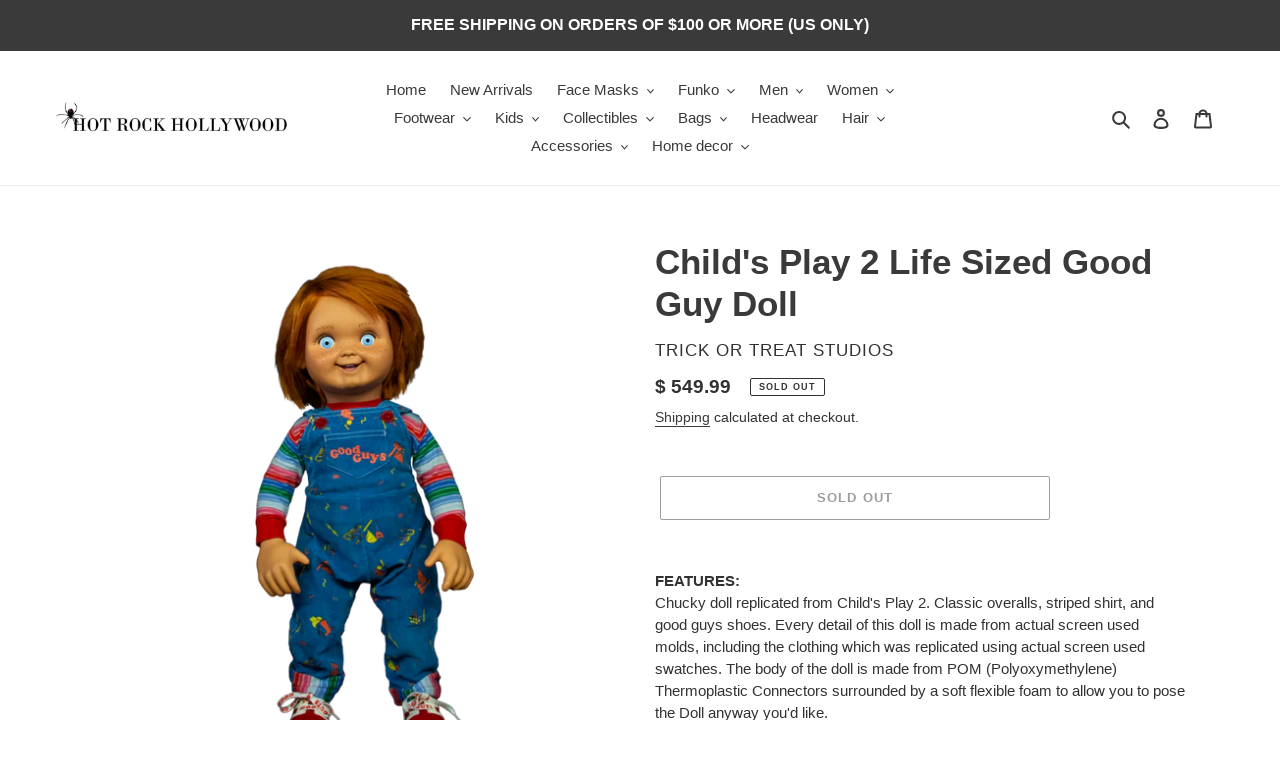

--- FILE ---
content_type: text/javascript
request_url: https://cdn.shopify.com/proxy/1c5c4444e6d401168212dde53e4ca25a4e5901e9a14fd29c69a15ed6ea05c3e4/cdn.shopify.com/s/files/1/1103/8526/t/29/assets/nerdy_form_init.js?v=1696633058&shop=hot-rock-hollywood.myshopify.com&sp-cache-control=cHVibGljLCBtYXgtYWdlPTkwMA
body_size: 3696
content:
window['nf-widget-url'] = "https://cdn.shopify.com/s/files/1/1103/8526/t/29/assets/nerdy_form_widget.js?v=1696633056"; !function(t){var r={};function n(e){if(r[e])return r[e].exports;var o=r[e]={i:e,l:!1,exports:{}};return t[e].call(o.exports,o,o.exports,n),o.l=!0,o.exports}n.m=t,n.c=r,n.d=function(t,r,e){n.o(t,r)||Object.defineProperty(t,r,{enumerable:!0,get:e})},n.r=function(t){"undefined"!=typeof Symbol&&Symbol.toStringTag&&Object.defineProperty(t,Symbol.toStringTag,{value:"Module"}),Object.defineProperty(t,"__esModule",{value:!0})},n.t=function(t,r){if(1&r&&(t=n(t)),8&r)return t;if(4&r&&"object"==typeof t&&t&&t.__esModule)return t;var e=Object.create(null);if(n.r(e),Object.defineProperty(e,"default",{enumerable:!0,value:t}),2&r&&"string"!=typeof t)for(var o in t)n.d(e,o,function(r){return t[r]}.bind(null,o));return e},n.n=function(t){var r=t&&t.__esModule?function(){return t.default}:function(){return t};return n.d(r,"a",r),r},n.o=function(t,r){return Object.prototype.hasOwnProperty.call(t,r)},n.p="/build/",n(n.s="YLjq")}({"/GqU":function(t,r,n){var e=n("RK3t"),o=n("HYAF");t.exports=function(t){return e(o(t))}},"/b8u":function(t,r,n){var e=n("STAE");t.exports=e&&!Symbol.sham&&"symbol"==typeof Symbol.iterator},"/byt":function(t,r){t.exports={CSSRuleList:0,CSSStyleDeclaration:0,CSSValueList:0,ClientRectList:0,DOMRectList:0,DOMStringList:0,DOMTokenList:1,DataTransferItemList:0,FileList:0,HTMLAllCollection:0,HTMLCollection:0,HTMLFormElement:0,HTMLSelectElement:0,MediaList:0,MimeTypeArray:0,NamedNodeMap:0,NodeList:1,PaintRequestList:0,Plugin:0,PluginArray:0,SVGLengthList:0,SVGNumberList:0,SVGPathSegList:0,SVGPointList:0,SVGStringList:0,SVGTransformList:0,SourceBufferList:0,StyleSheetList:0,TextTrackCueList:0,TextTrackList:0,TouchList:0}},"0BK2":function(t,r){t.exports={}},"0Dky":function(t,r){t.exports=function(t){try{return!!t()}catch(t){return!0}}},"0GbY":function(t,r,n){var e=n("Qo9l"),o=n("2oRo"),i=function(t){return"function"==typeof t?t:void 0};t.exports=function(t,r){return arguments.length<2?i(e[t])||i(o[t]):e[t]&&e[t][r]||o[t]&&o[t][r]}},"0eef":function(t,r,n){"use strict";var e={}.propertyIsEnumerable,o=Object.getOwnPropertyDescriptor,i=o&&!e.call({1:2},1);r.f=i?function(t){var r=o(this,t);return!!r&&r.enumerable}:e},"2oRo":function(t,r,n){(function(r){var n=function(t){return t&&t.Math==Math&&t};t.exports=n("object"==typeof globalThis&&globalThis)||n("object"==typeof window&&window)||n("object"==typeof self&&self)||n("object"==typeof r&&r)||Function("return this")()}).call(this,n("yLpj"))},"6JNq":function(t,r,n){var e=n("UTVS"),o=n("Vu81"),i=n("Bs8V"),u=n("m/L8");t.exports=function(t,r){for(var n=o(r),c=u.f,f=i.f,a=0;a<n.length;a++){var s=n[a];e(t,s)||c(t,s,f(r,s))}}},"6LWA":function(t,r,n){var e=n("xrYK");t.exports=Array.isArray||function(t){return"Array"==e(t)}},"93I0":function(t,r,n){var e=n("VpIT"),o=n("kOOl"),i=e("keys");t.exports=function(t){return i[t]||(i[t]=o(t))}},A2ZE:function(t,r,n){var e=n("HAuM");t.exports=function(t,r,n){if(e(t),void 0===r)return t;switch(n){case 0:return function(){return t.call(r)};case 1:return function(n){return t.call(r,n)};case 2:return function(n,e){return t.call(r,n,e)};case 3:return function(n,e,o){return t.call(r,n,e,o)}}return function(){return t.apply(r,arguments)}}},Bs8V:function(t,r,n){var e=n("g6v/"),o=n("0eef"),i=n("XGwC"),u=n("/GqU"),c=n("wE6v"),f=n("UTVS"),a=n("DPsx"),s=Object.getOwnPropertyDescriptor;r.f=e?s:function(t,r){if(t=u(t),r=c(r,!0),a)try{return s(t,r)}catch(t){}if(f(t,r))return i(!o.f.call(t,r),t[r])}},DPsx:function(t,r,n){var e=n("g6v/"),o=n("0Dky"),i=n("zBJ4");t.exports=!e&&!o((function(){return 7!=Object.defineProperty(i("div"),"a",{get:function(){return 7}}).a}))},F8JR:function(t,r,n){"use strict";var e=n("tycR").forEach,o=n("pkCn"),i=n("rkAj"),u=o("forEach"),c=i("forEach");t.exports=u&&c?[].forEach:function(t){return e(this,t,arguments.length>1?arguments[1]:void 0)}},FZtP:function(t,r,n){var e=n("2oRo"),o=n("/byt"),i=n("F8JR"),u=n("kRJp");for(var c in o){var f=e[c],a=f&&f.prototype;if(a&&a.forEach!==i)try{u(a,"forEach",i)}catch(t){a.forEach=i}}},HAuM:function(t,r){t.exports=function(t){if("function"!=typeof t)throw TypeError(String(t)+" is not a function");return t}},HYAF:function(t,r){t.exports=function(t){if(null==t)throw TypeError("Can't call method on "+t);return t}},"I+eb":function(t,r,n){var e=n("2oRo"),o=n("Bs8V").f,i=n("kRJp"),u=n("busE"),c=n("zk60"),f=n("6JNq"),a=n("lMq5");t.exports=function(t,r){var n,s,l,p,v,y=t.target,h=t.global,S=t.stat;if(n=h?e:S?e[y]||c(y,{}):(e[y]||{}).prototype)for(s in r){if(p=r[s],l=t.noTargetGet?(v=o(n,s))&&v.value:n[s],!a(h?s:y+(S?".":"#")+s,t.forced)&&void 0!==l){if(typeof p==typeof l)continue;f(p,l)}(t.sham||l&&l.sham)&&i(p,"sham",!0),u(n,s,p,t)}}},I8vh:function(t,r,n){var e=n("ppGB"),o=Math.max,i=Math.min;t.exports=function(t,r){var n=e(t);return n<0?o(n+r,0):i(n,r)}},JBy8:function(t,r,n){var e=n("yoRg"),o=n("eDl+").concat("length","prototype");r.f=Object.getOwnPropertyNames||function(t){return e(t,o)}},QWBl:function(t,r,n){"use strict";var e=n("I+eb"),o=n("F8JR");e({target:"Array",proto:!0,forced:[].forEach!=o},{forEach:o})},Qo9l:function(t,r,n){var e=n("2oRo");t.exports=e},RK3t:function(t,r,n){var e=n("0Dky"),o=n("xrYK"),i="".split;t.exports=e((function(){return!Object("z").propertyIsEnumerable(0)}))?function(t){return"String"==o(t)?i.call(t,""):Object(t)}:Object},STAE:function(t,r,n){var e=n("0Dky");t.exports=!!Object.getOwnPropertySymbols&&!e((function(){return!String(Symbol())}))},TWQb:function(t,r,n){var e=n("/GqU"),o=n("UMSQ"),i=n("I8vh"),u=function(t){return function(r,n,u){var c,f=e(r),a=o(f.length),s=i(u,a);if(t&&n!=n){for(;a>s;)if((c=f[s++])!=c)return!0}else for(;a>s;s++)if((t||s in f)&&f[s]===n)return t||s||0;return!t&&-1}};t.exports={includes:u(!0),indexOf:u(!1)}},UMSQ:function(t,r,n){var e=n("ppGB"),o=Math.min;t.exports=function(t){return t>0?o(e(t),9007199254740991):0}},UTVS:function(t,r){var n={}.hasOwnProperty;t.exports=function(t,r){return n.call(t,r)}},VpIT:function(t,r,n){var e=n("xDBR"),o=n("xs3f");(t.exports=function(t,r){return o[t]||(o[t]=void 0!==r?r:{})})("versions",[]).push({version:"3.6.5",mode:e?"pure":"global",copyright:"© 2020 Denis Pushkarev (zloirock.ru)"})},Vu81:function(t,r,n){var e=n("0GbY"),o=n("JBy8"),i=n("dBg+"),u=n("glrk");t.exports=e("Reflect","ownKeys")||function(t){var r=o.f(u(t)),n=i.f;return n?r.concat(n(t)):r}},XGwC:function(t,r){t.exports=function(t,r){return{enumerable:!(1&t),configurable:!(2&t),writable:!(4&t),value:r}}},YLjq:function(t,r,n){n("QWBl"),n("FZtP"),function(){var t=window["nf-widget-url"];if(document.querySelector('script[src*="nerdy_form_widget.js"][defer]'))return document.querySelectorAll(".nf-form").forEach((function(t){t.querySelectorAll("span.select").forEach((function(t){t.parentElement.insertBefore(t.firstChild,t),t.remove()}))})),document.querySelectorAll(".nf-form").forEach((function(t){t.querySelectorAll("div.select-wrapper").forEach((function(t){t.parentElement.insertBefore(t.childNodes[1],t),t.remove()}))})),!1;var r=document.createElement("script");r.setAttribute("src",t),r.setAttribute("async",""),document.head.appendChild(r)}()},ZfDv:function(t,r,n){var e=n("hh1v"),o=n("6LWA"),i=n("tiKp")("species");t.exports=function(t,r){var n;return o(t)&&("function"!=typeof(n=t.constructor)||n!==Array&&!o(n.prototype)?e(n)&&null===(n=n[i])&&(n=void 0):n=void 0),new(void 0===n?Array:n)(0===r?0:r)}},afO8:function(t,r,n){var e,o,i,u=n("f5p1"),c=n("2oRo"),f=n("hh1v"),a=n("kRJp"),s=n("UTVS"),l=n("93I0"),p=n("0BK2"),v=c.WeakMap;if(u){var y=new v,h=y.get,S=y.has,d=y.set;e=function(t,r){return d.call(y,t,r),r},o=function(t){return h.call(y,t)||{}},i=function(t){return S.call(y,t)}}else{var g=l("state");p[g]=!0,e=function(t,r){return a(t,g,r),r},o=function(t){return s(t,g)?t[g]:{}},i=function(t){return s(t,g)}}t.exports={set:e,get:o,has:i,enforce:function(t){return i(t)?o(t):e(t,{})},getterFor:function(t){return function(r){var n;if(!f(r)||(n=o(r)).type!==t)throw TypeError("Incompatible receiver, "+t+" required");return n}}}},busE:function(t,r,n){var e=n("2oRo"),o=n("kRJp"),i=n("UTVS"),u=n("zk60"),c=n("iSVu"),f=n("afO8"),a=f.get,s=f.enforce,l=String(String).split("String");(t.exports=function(t,r,n,c){var f=!!c&&!!c.unsafe,a=!!c&&!!c.enumerable,p=!!c&&!!c.noTargetGet;"function"==typeof n&&("string"!=typeof r||i(n,"name")||o(n,"name",r),s(n).source=l.join("string"==typeof r?r:"")),t!==e?(f?!p&&t[r]&&(a=!0):delete t[r],a?t[r]=n:o(t,r,n)):a?t[r]=n:u(r,n)})(Function.prototype,"toString",(function(){return"function"==typeof this&&a(this).source||c(this)}))},"dBg+":function(t,r){r.f=Object.getOwnPropertySymbols},"eDl+":function(t,r){t.exports=["constructor","hasOwnProperty","isPrototypeOf","propertyIsEnumerable","toLocaleString","toString","valueOf"]},ewvW:function(t,r,n){var e=n("HYAF");t.exports=function(t){return Object(e(t))}},f5p1:function(t,r,n){var e=n("2oRo"),o=n("iSVu"),i=e.WeakMap;t.exports="function"==typeof i&&/native code/.test(o(i))},"g6v/":function(t,r,n){var e=n("0Dky");t.exports=!e((function(){return 7!=Object.defineProperty({},1,{get:function(){return 7}})[1]}))},glrk:function(t,r,n){var e=n("hh1v");t.exports=function(t){if(!e(t))throw TypeError(String(t)+" is not an object");return t}},hh1v:function(t,r){t.exports=function(t){return"object"==typeof t?null!==t:"function"==typeof t}},iSVu:function(t,r,n){var e=n("xs3f"),o=Function.toString;"function"!=typeof e.inspectSource&&(e.inspectSource=function(t){return o.call(t)}),t.exports=e.inspectSource},kOOl:function(t,r){var n=0,e=Math.random();t.exports=function(t){return"Symbol("+String(void 0===t?"":t)+")_"+(++n+e).toString(36)}},kRJp:function(t,r,n){var e=n("g6v/"),o=n("m/L8"),i=n("XGwC");t.exports=e?function(t,r,n){return o.f(t,r,i(1,n))}:function(t,r,n){return t[r]=n,t}},lMq5:function(t,r,n){var e=n("0Dky"),o=/#|\.prototype\./,i=function(t,r){var n=c[u(t)];return n==a||n!=f&&("function"==typeof r?e(r):!!r)},u=i.normalize=function(t){return String(t).replace(o,".").toLowerCase()},c=i.data={},f=i.NATIVE="N",a=i.POLYFILL="P";t.exports=i},"m/L8":function(t,r,n){var e=n("g6v/"),o=n("DPsx"),i=n("glrk"),u=n("wE6v"),c=Object.defineProperty;r.f=e?c:function(t,r,n){if(i(t),r=u(r,!0),i(n),o)try{return c(t,r,n)}catch(t){}if("get"in n||"set"in n)throw TypeError("Accessors not supported");return"value"in n&&(t[r]=n.value),t}},pkCn:function(t,r,n){"use strict";var e=n("0Dky");t.exports=function(t,r){var n=[][t];return!!n&&e((function(){n.call(null,r||function(){throw 1},1)}))}},ppGB:function(t,r){var n=Math.ceil,e=Math.floor;t.exports=function(t){return isNaN(t=+t)?0:(t>0?e:n)(t)}},rkAj:function(t,r,n){var e=n("g6v/"),o=n("0Dky"),i=n("UTVS"),u=Object.defineProperty,c={},f=function(t){throw t};t.exports=function(t,r){if(i(c,t))return c[t];r||(r={});var n=[][t],a=!!i(r,"ACCESSORS")&&r.ACCESSORS,s=i(r,0)?r[0]:f,l=i(r,1)?r[1]:void 0;return c[t]=!!n&&!o((function(){if(a&&!e)return!0;var t={length:-1};a?u(t,1,{enumerable:!0,get:f}):t[1]=1,n.call(t,s,l)}))}},tiKp:function(t,r,n){var e=n("2oRo"),o=n("VpIT"),i=n("UTVS"),u=n("kOOl"),c=n("STAE"),f=n("/b8u"),a=o("wks"),s=e.Symbol,l=f?s:s&&s.withoutSetter||u;t.exports=function(t){return i(a,t)||(c&&i(s,t)?a[t]=s[t]:a[t]=l("Symbol."+t)),a[t]}},tycR:function(t,r,n){var e=n("A2ZE"),o=n("RK3t"),i=n("ewvW"),u=n("UMSQ"),c=n("ZfDv"),f=[].push,a=function(t){var r=1==t,n=2==t,a=3==t,s=4==t,l=6==t,p=5==t||l;return function(v,y,h,S){for(var d,g,x=i(v),b=o(x),m=e(y,h,3),w=u(b.length),O=0,E=S||c,T=r?E(v,w):n?E(v,0):void 0;w>O;O++)if((p||O in b)&&(g=m(d=b[O],O,x),t))if(r)T[O]=g;else if(g)switch(t){case 3:return!0;case 5:return d;case 6:return O;case 2:f.call(T,d)}else if(s)return!1;return l?-1:a||s?s:T}};t.exports={forEach:a(0),map:a(1),filter:a(2),some:a(3),every:a(4),find:a(5),findIndex:a(6)}},wE6v:function(t,r,n){var e=n("hh1v");t.exports=function(t,r){if(!e(t))return t;var n,o;if(r&&"function"==typeof(n=t.toString)&&!e(o=n.call(t)))return o;if("function"==typeof(n=t.valueOf)&&!e(o=n.call(t)))return o;if(!r&&"function"==typeof(n=t.toString)&&!e(o=n.call(t)))return o;throw TypeError("Can't convert object to primitive value")}},xDBR:function(t,r){t.exports=!1},xrYK:function(t,r){var n={}.toString;t.exports=function(t){return n.call(t).slice(8,-1)}},xs3f:function(t,r,n){var e=n("2oRo"),o=n("zk60"),i=e["__core-js_shared__"]||o("__core-js_shared__",{});t.exports=i},yLpj:function(t,r){var n;n=function(){return this}();try{n=n||new Function("return this")()}catch(t){"object"==typeof window&&(n=window)}t.exports=n},yoRg:function(t,r,n){var e=n("UTVS"),o=n("/GqU"),i=n("TWQb").indexOf,u=n("0BK2");t.exports=function(t,r){var n,c=o(t),f=0,a=[];for(n in c)!e(u,n)&&e(c,n)&&a.push(n);for(;r.length>f;)e(c,n=r[f++])&&(~i(a,n)||a.push(n));return a}},zBJ4:function(t,r,n){var e=n("2oRo"),o=n("hh1v"),i=e.document,u=o(i)&&o(i.createElement);t.exports=function(t){return u?i.createElement(t):{}}},zk60:function(t,r,n){var e=n("2oRo"),o=n("kRJp");t.exports=function(t,r){try{o(e,t,r)}catch(n){e[t]=r}return r}}});